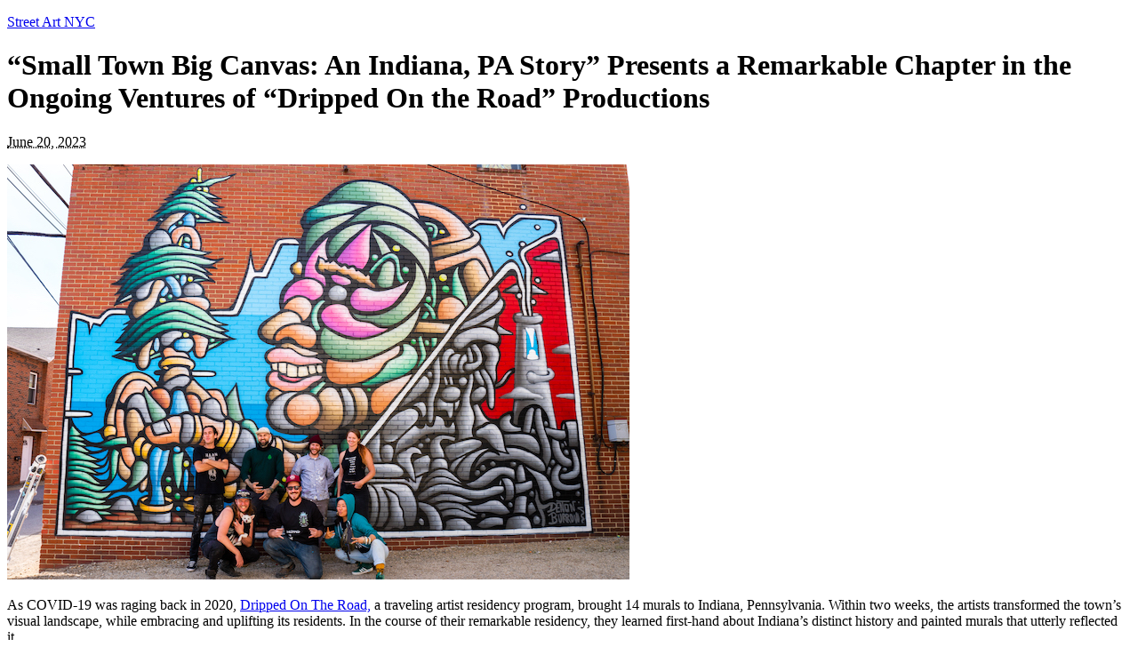

--- FILE ---
content_type: text/html; charset=UTF-8
request_url: https://streetartnyc.org/blog/2023/06/20/small-town-big-canvas-an-indiana-pa-story-presents-a-remarkable-chapter-in-the-ongoing-ventures-of-dripped-on-the-road-productions/
body_size: 8686
content:
<!DOCTYPE html PUBLIC "-//W3C//DTD XHTML 1.0 Strict//EN" "http://www.w3.org/TR/xhtml1/DTD/xhtml1-strict.dtd">
<html xmlns="http://www.w3.org/1999/xhtml" lang="en-US">
<head profile="http://gmpg.org/xfn/11">
<meta http-equiv="Content-Type" content="text/html; charset=UTF-8" />
<title>&#8220;Small Town Big Canvas: An Indiana, PA Story&#8221;</title>
<meta name="robots" content="noodp, noydir" />
<meta name="description" content="A brief review of the documentary &#8220;Small Town Big Canvas: An Indiana, PA Story&#8221; with images of street art that surfaced during the remarkable &#8220;Dripped On The Road&#8221; residency" />
<meta name="keywords" content="street art, urban art, community art, documentary, mural art," />
<link rel="stylesheet" href="https://streetartnyc.org/wp-content/themes/thesis_189/custom/layout.css" type="text/css" media="screen, projection" />
<!--[if lte IE 8]><link rel="stylesheet" href="https://streetartnyc.org/wp-content/themes/thesis_189/lib/css/ie.css" type="text/css" media="screen, projection" /><![endif]-->
<link rel="stylesheet" href="https://streetartnyc.org/wp-content/themes/thesis_189/custom/custom.css" type="text/css" media="screen, projection" />
<link rel="shortcut icon" href="http://streetartnyc.org/wp-content/uploads/2012/01/Favicon.png" />
<link rel="canonical" href="https://streetartnyc.org/blog/2023/06/20/small-town-big-canvas-an-indiana-pa-story-presents-a-remarkable-chapter-in-the-ongoing-ventures-of-dripped-on-the-road-productions/" />
<link rel="alternate" type="application/rss+xml" title="Street Art NYC RSS Feed" href="https://streetartnyc.org/feed/" />
<link rel="pingback" href="https://streetartnyc.org/xmlrpc.php" />
<link rel="EditURI" type="application/rsd+xml" title="RSD" href="https://streetartnyc.org/xmlrpc.php?rsd" />
<meta name='robots' content='max-image-preview:large' />
	<style>img:is([sizes="auto" i], [sizes^="auto," i]) { contain-intrinsic-size: 3000px 1500px }</style>
	<link rel="alternate" type="application/rss+xml" title="Street Art NYC &raquo; &#8220;Small Town Big Canvas: An Indiana, PA Story&#8221; Presents a Remarkable Chapter in the Ongoing Ventures of &#8220;Dripped On the Road&#8221; Productions Comments Feed" href="https://streetartnyc.org/blog/2023/06/20/small-town-big-canvas-an-indiana-pa-story-presents-a-remarkable-chapter-in-the-ongoing-ventures-of-dripped-on-the-road-productions/feed/" />
<script type="text/javascript">
/* <![CDATA[ */
window._wpemojiSettings = {"baseUrl":"https:\/\/s.w.org\/images\/core\/emoji\/16.0.1\/72x72\/","ext":".png","svgUrl":"https:\/\/s.w.org\/images\/core\/emoji\/16.0.1\/svg\/","svgExt":".svg","source":{"concatemoji":"https:\/\/streetartnyc.org\/wp-includes\/js\/wp-emoji-release.min.js?ver=6.8.3"}};
/*! This file is auto-generated */
!function(s,n){var o,i,e;function c(e){try{var t={supportTests:e,timestamp:(new Date).valueOf()};sessionStorage.setItem(o,JSON.stringify(t))}catch(e){}}function p(e,t,n){e.clearRect(0,0,e.canvas.width,e.canvas.height),e.fillText(t,0,0);var t=new Uint32Array(e.getImageData(0,0,e.canvas.width,e.canvas.height).data),a=(e.clearRect(0,0,e.canvas.width,e.canvas.height),e.fillText(n,0,0),new Uint32Array(e.getImageData(0,0,e.canvas.width,e.canvas.height).data));return t.every(function(e,t){return e===a[t]})}function u(e,t){e.clearRect(0,0,e.canvas.width,e.canvas.height),e.fillText(t,0,0);for(var n=e.getImageData(16,16,1,1),a=0;a<n.data.length;a++)if(0!==n.data[a])return!1;return!0}function f(e,t,n,a){switch(t){case"flag":return n(e,"\ud83c\udff3\ufe0f\u200d\u26a7\ufe0f","\ud83c\udff3\ufe0f\u200b\u26a7\ufe0f")?!1:!n(e,"\ud83c\udde8\ud83c\uddf6","\ud83c\udde8\u200b\ud83c\uddf6")&&!n(e,"\ud83c\udff4\udb40\udc67\udb40\udc62\udb40\udc65\udb40\udc6e\udb40\udc67\udb40\udc7f","\ud83c\udff4\u200b\udb40\udc67\u200b\udb40\udc62\u200b\udb40\udc65\u200b\udb40\udc6e\u200b\udb40\udc67\u200b\udb40\udc7f");case"emoji":return!a(e,"\ud83e\udedf")}return!1}function g(e,t,n,a){var r="undefined"!=typeof WorkerGlobalScope&&self instanceof WorkerGlobalScope?new OffscreenCanvas(300,150):s.createElement("canvas"),o=r.getContext("2d",{willReadFrequently:!0}),i=(o.textBaseline="top",o.font="600 32px Arial",{});return e.forEach(function(e){i[e]=t(o,e,n,a)}),i}function t(e){var t=s.createElement("script");t.src=e,t.defer=!0,s.head.appendChild(t)}"undefined"!=typeof Promise&&(o="wpEmojiSettingsSupports",i=["flag","emoji"],n.supports={everything:!0,everythingExceptFlag:!0},e=new Promise(function(e){s.addEventListener("DOMContentLoaded",e,{once:!0})}),new Promise(function(t){var n=function(){try{var e=JSON.parse(sessionStorage.getItem(o));if("object"==typeof e&&"number"==typeof e.timestamp&&(new Date).valueOf()<e.timestamp+604800&&"object"==typeof e.supportTests)return e.supportTests}catch(e){}return null}();if(!n){if("undefined"!=typeof Worker&&"undefined"!=typeof OffscreenCanvas&&"undefined"!=typeof URL&&URL.createObjectURL&&"undefined"!=typeof Blob)try{var e="postMessage("+g.toString()+"("+[JSON.stringify(i),f.toString(),p.toString(),u.toString()].join(",")+"));",a=new Blob([e],{type:"text/javascript"}),r=new Worker(URL.createObjectURL(a),{name:"wpTestEmojiSupports"});return void(r.onmessage=function(e){c(n=e.data),r.terminate(),t(n)})}catch(e){}c(n=g(i,f,p,u))}t(n)}).then(function(e){for(var t in e)n.supports[t]=e[t],n.supports.everything=n.supports.everything&&n.supports[t],"flag"!==t&&(n.supports.everythingExceptFlag=n.supports.everythingExceptFlag&&n.supports[t]);n.supports.everythingExceptFlag=n.supports.everythingExceptFlag&&!n.supports.flag,n.DOMReady=!1,n.readyCallback=function(){n.DOMReady=!0}}).then(function(){return e}).then(function(){var e;n.supports.everything||(n.readyCallback(),(e=n.source||{}).concatemoji?t(e.concatemoji):e.wpemoji&&e.twemoji&&(t(e.twemoji),t(e.wpemoji)))}))}((window,document),window._wpemojiSettings);
/* ]]> */
</script>
<!-- AL2FB CSS -->
<style type="text/css" media="screen">
.al2fb_widget_comments { } .al2fb_widget_comments li { } .al2fb_widget_picture { width: 32px; height: 32px; } .al2fb_widget_name { } .al2fb_widget_comment { } .al2fb_widget_date { font-size: smaller; }</style>
<link rel='stylesheet' id='al2fb_style-css' href='https://streetartnyc.org/wp-content/plugins/add-link-to-facebook/add-link-to-facebook.css?ver=6.8.3' type='text/css' media='all' />
<style id='wp-emoji-styles-inline-css' type='text/css'>

	img.wp-smiley, img.emoji {
		display: inline !important;
		border: none !important;
		box-shadow: none !important;
		height: 1em !important;
		width: 1em !important;
		margin: 0 0.07em !important;
		vertical-align: -0.1em !important;
		background: none !important;
		padding: 0 !important;
	}
</style>
<link rel='stylesheet' id='wp-block-library-css' href='https://streetartnyc.org/wp-includes/css/dist/block-library/style.min.css?ver=6.8.3' type='text/css' media='all' />
<style id='classic-theme-styles-inline-css' type='text/css'>
/*! This file is auto-generated */
.wp-block-button__link{color:#fff;background-color:#32373c;border-radius:9999px;box-shadow:none;text-decoration:none;padding:calc(.667em + 2px) calc(1.333em + 2px);font-size:1.125em}.wp-block-file__button{background:#32373c;color:#fff;text-decoration:none}
</style>
<style id='global-styles-inline-css' type='text/css'>
:root{--wp--preset--aspect-ratio--square: 1;--wp--preset--aspect-ratio--4-3: 4/3;--wp--preset--aspect-ratio--3-4: 3/4;--wp--preset--aspect-ratio--3-2: 3/2;--wp--preset--aspect-ratio--2-3: 2/3;--wp--preset--aspect-ratio--16-9: 16/9;--wp--preset--aspect-ratio--9-16: 9/16;--wp--preset--color--black: #000000;--wp--preset--color--cyan-bluish-gray: #abb8c3;--wp--preset--color--white: #ffffff;--wp--preset--color--pale-pink: #f78da7;--wp--preset--color--vivid-red: #cf2e2e;--wp--preset--color--luminous-vivid-orange: #ff6900;--wp--preset--color--luminous-vivid-amber: #fcb900;--wp--preset--color--light-green-cyan: #7bdcb5;--wp--preset--color--vivid-green-cyan: #00d084;--wp--preset--color--pale-cyan-blue: #8ed1fc;--wp--preset--color--vivid-cyan-blue: #0693e3;--wp--preset--color--vivid-purple: #9b51e0;--wp--preset--gradient--vivid-cyan-blue-to-vivid-purple: linear-gradient(135deg,rgba(6,147,227,1) 0%,rgb(155,81,224) 100%);--wp--preset--gradient--light-green-cyan-to-vivid-green-cyan: linear-gradient(135deg,rgb(122,220,180) 0%,rgb(0,208,130) 100%);--wp--preset--gradient--luminous-vivid-amber-to-luminous-vivid-orange: linear-gradient(135deg,rgba(252,185,0,1) 0%,rgba(255,105,0,1) 100%);--wp--preset--gradient--luminous-vivid-orange-to-vivid-red: linear-gradient(135deg,rgba(255,105,0,1) 0%,rgb(207,46,46) 100%);--wp--preset--gradient--very-light-gray-to-cyan-bluish-gray: linear-gradient(135deg,rgb(238,238,238) 0%,rgb(169,184,195) 100%);--wp--preset--gradient--cool-to-warm-spectrum: linear-gradient(135deg,rgb(74,234,220) 0%,rgb(151,120,209) 20%,rgb(207,42,186) 40%,rgb(238,44,130) 60%,rgb(251,105,98) 80%,rgb(254,248,76) 100%);--wp--preset--gradient--blush-light-purple: linear-gradient(135deg,rgb(255,206,236) 0%,rgb(152,150,240) 100%);--wp--preset--gradient--blush-bordeaux: linear-gradient(135deg,rgb(254,205,165) 0%,rgb(254,45,45) 50%,rgb(107,0,62) 100%);--wp--preset--gradient--luminous-dusk: linear-gradient(135deg,rgb(255,203,112) 0%,rgb(199,81,192) 50%,rgb(65,88,208) 100%);--wp--preset--gradient--pale-ocean: linear-gradient(135deg,rgb(255,245,203) 0%,rgb(182,227,212) 50%,rgb(51,167,181) 100%);--wp--preset--gradient--electric-grass: linear-gradient(135deg,rgb(202,248,128) 0%,rgb(113,206,126) 100%);--wp--preset--gradient--midnight: linear-gradient(135deg,rgb(2,3,129) 0%,rgb(40,116,252) 100%);--wp--preset--font-size--small: 13px;--wp--preset--font-size--medium: 20px;--wp--preset--font-size--large: 36px;--wp--preset--font-size--x-large: 42px;--wp--preset--spacing--20: 0.44rem;--wp--preset--spacing--30: 0.67rem;--wp--preset--spacing--40: 1rem;--wp--preset--spacing--50: 1.5rem;--wp--preset--spacing--60: 2.25rem;--wp--preset--spacing--70: 3.38rem;--wp--preset--spacing--80: 5.06rem;--wp--preset--shadow--natural: 6px 6px 9px rgba(0, 0, 0, 0.2);--wp--preset--shadow--deep: 12px 12px 50px rgba(0, 0, 0, 0.4);--wp--preset--shadow--sharp: 6px 6px 0px rgba(0, 0, 0, 0.2);--wp--preset--shadow--outlined: 6px 6px 0px -3px rgba(255, 255, 255, 1), 6px 6px rgba(0, 0, 0, 1);--wp--preset--shadow--crisp: 6px 6px 0px rgba(0, 0, 0, 1);}:where(.is-layout-flex){gap: 0.5em;}:where(.is-layout-grid){gap: 0.5em;}body .is-layout-flex{display: flex;}.is-layout-flex{flex-wrap: wrap;align-items: center;}.is-layout-flex > :is(*, div){margin: 0;}body .is-layout-grid{display: grid;}.is-layout-grid > :is(*, div){margin: 0;}:where(.wp-block-columns.is-layout-flex){gap: 2em;}:where(.wp-block-columns.is-layout-grid){gap: 2em;}:where(.wp-block-post-template.is-layout-flex){gap: 1.25em;}:where(.wp-block-post-template.is-layout-grid){gap: 1.25em;}.has-black-color{color: var(--wp--preset--color--black) !important;}.has-cyan-bluish-gray-color{color: var(--wp--preset--color--cyan-bluish-gray) !important;}.has-white-color{color: var(--wp--preset--color--white) !important;}.has-pale-pink-color{color: var(--wp--preset--color--pale-pink) !important;}.has-vivid-red-color{color: var(--wp--preset--color--vivid-red) !important;}.has-luminous-vivid-orange-color{color: var(--wp--preset--color--luminous-vivid-orange) !important;}.has-luminous-vivid-amber-color{color: var(--wp--preset--color--luminous-vivid-amber) !important;}.has-light-green-cyan-color{color: var(--wp--preset--color--light-green-cyan) !important;}.has-vivid-green-cyan-color{color: var(--wp--preset--color--vivid-green-cyan) !important;}.has-pale-cyan-blue-color{color: var(--wp--preset--color--pale-cyan-blue) !important;}.has-vivid-cyan-blue-color{color: var(--wp--preset--color--vivid-cyan-blue) !important;}.has-vivid-purple-color{color: var(--wp--preset--color--vivid-purple) !important;}.has-black-background-color{background-color: var(--wp--preset--color--black) !important;}.has-cyan-bluish-gray-background-color{background-color: var(--wp--preset--color--cyan-bluish-gray) !important;}.has-white-background-color{background-color: var(--wp--preset--color--white) !important;}.has-pale-pink-background-color{background-color: var(--wp--preset--color--pale-pink) !important;}.has-vivid-red-background-color{background-color: var(--wp--preset--color--vivid-red) !important;}.has-luminous-vivid-orange-background-color{background-color: var(--wp--preset--color--luminous-vivid-orange) !important;}.has-luminous-vivid-amber-background-color{background-color: var(--wp--preset--color--luminous-vivid-amber) !important;}.has-light-green-cyan-background-color{background-color: var(--wp--preset--color--light-green-cyan) !important;}.has-vivid-green-cyan-background-color{background-color: var(--wp--preset--color--vivid-green-cyan) !important;}.has-pale-cyan-blue-background-color{background-color: var(--wp--preset--color--pale-cyan-blue) !important;}.has-vivid-cyan-blue-background-color{background-color: var(--wp--preset--color--vivid-cyan-blue) !important;}.has-vivid-purple-background-color{background-color: var(--wp--preset--color--vivid-purple) !important;}.has-black-border-color{border-color: var(--wp--preset--color--black) !important;}.has-cyan-bluish-gray-border-color{border-color: var(--wp--preset--color--cyan-bluish-gray) !important;}.has-white-border-color{border-color: var(--wp--preset--color--white) !important;}.has-pale-pink-border-color{border-color: var(--wp--preset--color--pale-pink) !important;}.has-vivid-red-border-color{border-color: var(--wp--preset--color--vivid-red) !important;}.has-luminous-vivid-orange-border-color{border-color: var(--wp--preset--color--luminous-vivid-orange) !important;}.has-luminous-vivid-amber-border-color{border-color: var(--wp--preset--color--luminous-vivid-amber) !important;}.has-light-green-cyan-border-color{border-color: var(--wp--preset--color--light-green-cyan) !important;}.has-vivid-green-cyan-border-color{border-color: var(--wp--preset--color--vivid-green-cyan) !important;}.has-pale-cyan-blue-border-color{border-color: var(--wp--preset--color--pale-cyan-blue) !important;}.has-vivid-cyan-blue-border-color{border-color: var(--wp--preset--color--vivid-cyan-blue) !important;}.has-vivid-purple-border-color{border-color: var(--wp--preset--color--vivid-purple) !important;}.has-vivid-cyan-blue-to-vivid-purple-gradient-background{background: var(--wp--preset--gradient--vivid-cyan-blue-to-vivid-purple) !important;}.has-light-green-cyan-to-vivid-green-cyan-gradient-background{background: var(--wp--preset--gradient--light-green-cyan-to-vivid-green-cyan) !important;}.has-luminous-vivid-amber-to-luminous-vivid-orange-gradient-background{background: var(--wp--preset--gradient--luminous-vivid-amber-to-luminous-vivid-orange) !important;}.has-luminous-vivid-orange-to-vivid-red-gradient-background{background: var(--wp--preset--gradient--luminous-vivid-orange-to-vivid-red) !important;}.has-very-light-gray-to-cyan-bluish-gray-gradient-background{background: var(--wp--preset--gradient--very-light-gray-to-cyan-bluish-gray) !important;}.has-cool-to-warm-spectrum-gradient-background{background: var(--wp--preset--gradient--cool-to-warm-spectrum) !important;}.has-blush-light-purple-gradient-background{background: var(--wp--preset--gradient--blush-light-purple) !important;}.has-blush-bordeaux-gradient-background{background: var(--wp--preset--gradient--blush-bordeaux) !important;}.has-luminous-dusk-gradient-background{background: var(--wp--preset--gradient--luminous-dusk) !important;}.has-pale-ocean-gradient-background{background: var(--wp--preset--gradient--pale-ocean) !important;}.has-electric-grass-gradient-background{background: var(--wp--preset--gradient--electric-grass) !important;}.has-midnight-gradient-background{background: var(--wp--preset--gradient--midnight) !important;}.has-small-font-size{font-size: var(--wp--preset--font-size--small) !important;}.has-medium-font-size{font-size: var(--wp--preset--font-size--medium) !important;}.has-large-font-size{font-size: var(--wp--preset--font-size--large) !important;}.has-x-large-font-size{font-size: var(--wp--preset--font-size--x-large) !important;}
:where(.wp-block-post-template.is-layout-flex){gap: 1.25em;}:where(.wp-block-post-template.is-layout-grid){gap: 1.25em;}
:where(.wp-block-columns.is-layout-flex){gap: 2em;}:where(.wp-block-columns.is-layout-grid){gap: 2em;}
:root :where(.wp-block-pullquote){font-size: 1.5em;line-height: 1.6;}
</style>
<link rel="https://api.w.org/" href="https://streetartnyc.org/wp-json/" /><link rel="alternate" title="JSON" type="application/json" href="https://streetartnyc.org/wp-json/wp/v2/posts/47005" /><link rel="alternate" title="oEmbed (JSON)" type="application/json+oembed" href="https://streetartnyc.org/wp-json/oembed/1.0/embed?url=https%3A%2F%2Fstreetartnyc.org%2Fblog%2F2023%2F06%2F20%2Fsmall-town-big-canvas-an-indiana-pa-story-presents-a-remarkable-chapter-in-the-ongoing-ventures-of-dripped-on-the-road-productions%2F" />
<link rel="alternate" title="oEmbed (XML)" type="text/xml+oembed" href="https://streetartnyc.org/wp-json/oembed/1.0/embed?url=https%3A%2F%2Fstreetartnyc.org%2Fblog%2F2023%2F06%2F20%2Fsmall-town-big-canvas-an-indiana-pa-story-presents-a-remarkable-chapter-in-the-ongoing-ventures-of-dripped-on-the-road-productions%2F&#038;format=xml" />
</head>
<body class="custom">
<div id="header_area" class="full_width">
<div class="page">
<ul class="menu">
</ul>
	<div id="header">
		<p id="logo"><a href="https://streetartnyc.org">Street Art NYC</a></p>
	</div>
</div>
</div>
<div id="content_area" class="full_width">
<div class="page">
	<div id="content_box">
		<div id="content" class="hfeed">

			<div class="post_box top post-47005 post type-post status-publish format-standard hentry category-films category-news category-street-artists category-walls tag-community-art tag-damien-mitchell tag-documentary tag-dripped-on-the-road tag-evan-lovett tag-jonathan-neville tag-mural-art tag-owley-studios tag-ramiro-davaro-comas tag-riiisa-boogie tag-sarah-rutherford tag-small-town-big-canvas-an-indiana-pa-story tag-street-art tag-urban-art" id="post-47005">
				<div class="headline_area">
					<h1 class="entry-title">&#8220;Small Town Big Canvas: An Indiana, PA Story&#8221; Presents a Remarkable Chapter in the Ongoing Ventures of &#8220;Dripped On the Road&#8221; Productions</h1>
					<p class="headline_meta"><abbr class="published" title="2023-06-20">June 20, 2023</abbr></p>
				</div>
				<div class="format_text entry-content">
<p><img fetchpriority="high" decoding="async" class="aligncenter size-full wp-image-47011" src="https://streetartnyc.org/wp-content/uploads/2023/06/dripped-on-the-road-group-photo.jpg" alt="" width="700" height="467" srcset="https://streetartnyc.org/wp-content/uploads/2023/06/dripped-on-the-road-group-photo.jpg 700w, https://streetartnyc.org/wp-content/uploads/2023/06/dripped-on-the-road-group-photo-300x200.jpg 300w" sizes="(max-width: 700px) 100vw, 700px" /></p>
<p>As COVID-19 was raging back in 2020, <a href="https://www.drippedontheroad.com/">Dripped On The Road,</a> a traveling artist residency program, brought 14 murals to Indiana, Pennsylvania. Within two weeks, the artists transformed the town&#8217;s visual landscape, while embracing and uplifting its residents. In the course of their remarkable residency, they learned first-hand about Indiana&#8217;s distinct history and painted murals that utterly reflected it.</p>
<p><img decoding="async" class="aligncenter size-full wp-image-47012" src="https://streetartnyc.org/wp-content/uploads/2023/06/Evan-Lovett-street-art-.jpg" alt="" width="700" height="467" srcset="https://streetartnyc.org/wp-content/uploads/2023/06/Evan-Lovett-street-art-.jpg 700w, https://streetartnyc.org/wp-content/uploads/2023/06/Evan-Lovett-street-art--300x200.jpg 300w" sizes="(max-width: 700px) 100vw, 700px" /></p>
<p class="font_7 wixui-rich-text__text"><img decoding="async" class="aligncenter size-full wp-image-47013" src="https://streetartnyc.org/wp-content/uploads/2023/06/Sarah-C-Rutherford-street-art--scaled-e1686787558725.jpg" alt="" width="700" height="467" /></p>
<p><img loading="lazy" decoding="async" class="aligncenter size-full wp-image-47010" src="https://streetartnyc.org/wp-content/uploads/2023/06/Damien-Mitchell-paints-Jimmy-Stewart-street-art.jpg" alt="" width="700" height="467" srcset="https://streetartnyc.org/wp-content/uploads/2023/06/Damien-Mitchell-paints-Jimmy-Stewart-street-art.jpg 700w, https://streetartnyc.org/wp-content/uploads/2023/06/Damien-Mitchell-paints-Jimmy-Stewart-street-art-300x200.jpg 300w" sizes="auto, (max-width: 700px) 100vw, 700px" /></p>
<p class="font_7 wixui-rich-text__text">Featuring resident artists <a href="https://www.instagram.com/damien__mitchell/">Damien Mitchell,</a> <a href="https://www.instagram.com/sarahcrutherford/">Sarah Rutherford</a>, <a href="https://www.instagram.com/evanlovett_art/">Evan Lovett</a>, <a href="https://www.instagram.com/riiisaboogie/">Riiisa Boogie</a>, along with program directors and artists <a href="https://www.instagram.com/ramirostudios/">Ramiro Davaro-Comas</a>, <a href="https://www.instagram.com/bklyneville/">Jonathan Neville</a> and <a href="https://www.instagram.com/dentonburrows/">Denton Burrows</a>, the acclaimed documentary <a href="https://www.instagram.com/smalltownbigcanvas/">&#8220;Small Town Big Canvas: An Indiana, PA Story&#8221; </a>&#8212; directed by <a href="https://www.instagram.com/ow.ley/">OWLEY Studios</a> &#8212; chronicles these two weeks.</p>
<p>Not only did the seven artists uplift the town&#8217;s spirit and enhance its appearance, but they also conducted workshops with youth using non-toxic spray paint and upcycled materials. And they planted trees that &#8220;will live on even after the murals are gone.&#8221;  Sustainable painting practices and environmental responsibility are essential, the documentary affirms, to <a href="https://www.drippedontheroad.com/">Dripped On The Road</a>&#8216;s mission.  We are cautioned that one needs to be mindful of the environment when painting public art.</p>
<p><img loading="lazy" decoding="async" class="aligncenter size-full wp-image-47022" src="https://streetartnyc.org/wp-content/uploads/2023/06/Riiisa-Boogie-paints-street-art-.jpeg" alt="" width="700" height="467" srcset="https://streetartnyc.org/wp-content/uploads/2023/06/Riiisa-Boogie-paints-street-art-.jpeg 700w, https://streetartnyc.org/wp-content/uploads/2023/06/Riiisa-Boogie-paints-street-art--300x200.jpeg 300w" sizes="auto, (max-width: 700px) 100vw, 700px" /></p>
<p><img loading="lazy" decoding="async" class="aligncenter size-full wp-image-47008" src="https://streetartnyc.org/wp-content/uploads/2023/06/Childrens-Mural-Workshop-Day-Jonathan-Neville.jpg" alt="" width="700" height="467" srcset="https://streetartnyc.org/wp-content/uploads/2023/06/Childrens-Mural-Workshop-Day-Jonathan-Neville.jpg 700w, https://streetartnyc.org/wp-content/uploads/2023/06/Childrens-Mural-Workshop-Day-Jonathan-Neville-300x200.jpg 300w" sizes="auto, (max-width: 700px) 100vw, 700px" /></p>
<p><a href="https://www.instagram.com/smalltownbigcanvas/">&#8220;Small Town Big Canvas: An Indiana, PA Story&#8221;</a> brilliantly captures the mutual respect and appreciation that developed between the artists and the members of the Indiana community as the project evolved. The artists clearly &#8220;felt the pulse of the people,&#8221; and the Indiana residents showered them with gratitude in return.</p>
<p><img loading="lazy" decoding="async" class="aligncenter size-full wp-image-47009" src="https://streetartnyc.org/wp-content/uploads/2023/06/Damien-Mitchell-paints-Edward-Abbey-street-art.jpg" alt="" width="700" height="467" srcset="https://streetartnyc.org/wp-content/uploads/2023/06/Damien-Mitchell-paints-Edward-Abbey-street-art.jpg 700w, https://streetartnyc.org/wp-content/uploads/2023/06/Damien-Mitchell-paints-Edward-Abbey-street-art-300x200.jpg 300w" sizes="auto, (max-width: 700px) 100vw, 700px" /></p>
<p>Founded in 2016,  <a href="https://www.drippedontheroad.com/">Dripped On The Road</a> artists have have painted over 100 murals and traveled over 12,000 miles.<a href="https://www.instagram.com/smalltownbigcanvas/">&#8220;Small Town Big Canvas: An Indiana, PA Story&#8221;</a> is a moving, impressive ode to its multiple missions and a particular paean to this distinctly vital project. It is also a model for public art that too often becomes too commercial.</p>
<p><iframe loading="lazy" title="SMALL TOWN BIG CANVAS: An Indiana, PA Story [TRAILER]" width="500" height="281" src="https://www.youtube.com/embed/CR_AKi6Q3do?feature=oembed" frameborder="0" allow="accelerometer; autoplay; clipboard-write; encrypted-media; gyroscope; picture-in-picture; web-share" referrerpolicy="strict-origin-when-cross-origin" allowfullscreen></iframe></p>
<p>Note: The NYC public premiere of <a href="https://www.instagram.com/smalltownbigcanvas/">&#8220;Small Town Big Canvas: An Indiana, PA Story&#8221;</a> was held on April 27 at the <a href="https://www.instagram.com/anthologyfilmarchives/">Anthology Film Archives</a>, featuring resident artists <a href="https://www.instagram.com/damien__mitchell/">Damien Mitchell</a>, <a href="https://www.instagram.com/sarahcrutherford/">Sarah Rutherford</a>, <a href="https://www.instagram.com/evanlovett_art/">Evan Lovett</a> and <a href="https://www.instagram.com/riiisaboogie/">Riiisa Boogie</a>, followed by a Q &amp; A moderated by <a href="https://upmag.com/">UP Magazine</a> editor <a href="https://www.instagram.com/t.k.m85/">T. K. Mills.</a> We are looking forward to further showings in the NY metropolitan area.</p>
<p><em>Images:</em></p>
<ol>
<li><em>The crew in front of <a href="https://www.instagram.com/dentonburrows/">Denton Burrows</a>&#8216; mural</em></li>
<li><em><a href="https://www.instagram.com/evanlovett_art/">Evan Lovett</a></em></li>
<li><em><a href="https://www.instagram.com/sarahcrutherford/">Sarah Rutherford</a></em></li>
<li><em><a href="https://www.instagram.com/damien__mitchell/">Damien Mitchell</a></em></li>
<li><em><a href="https://www.instagram.com/riiisaboogie/">Riiisa Boogie</a></em></li>
<li><em><a href="https://www.instagram.com/bklyneville/">Jonathan Neville</a> w/ Indiana, PA youth</em></li>
<li><em><a href="https://www.instagram.com/damien__mitchell/">Damien Mitchell</a></em></li>
</ol>
<p><em>Post by <strong>Lois Stavsky</strong></em> and <em>and</em> <em><a href="https://www.instagram.com/wearecityas/" data-type="URL" data-id="https://www.instagram.com/wearecityas/">City-as-School</a> intern <strong><a href="https://www.instagram.com/soup.64/" data-type="URL" data-id="https://www.instagram.com/soup.64/">Antonio Gomez</a>;</strong> all photos courtesy <a href="https://www.drippedontheroad.com/">Dripped On The Road</a>.</em></p>
					<p class="post_tags">Tagged as:
						<a href="https://streetartnyc.org/blog/tag/community-art/" rel="tag nofollow">community art</a>, 
						<a href="https://streetartnyc.org/blog/tag/damien-mitchell/" rel="tag nofollow">Damien Mitchell</a>, 
						<a href="https://streetartnyc.org/blog/tag/documentary/" rel="tag nofollow">documentary</a>, 
						<a href="https://streetartnyc.org/blog/tag/dripped-on-the-road/" rel="tag nofollow">Dripped on the Road</a>, 
						<a href="https://streetartnyc.org/blog/tag/evan-lovett/" rel="tag nofollow">Evan Lovett</a>, 
						<a href="https://streetartnyc.org/blog/tag/jonathan-neville/" rel="tag nofollow">Jonathan Neville</a>, 
						<a href="https://streetartnyc.org/blog/tag/mural-art/" rel="tag nofollow">mural art</a>, 
						<a href="https://streetartnyc.org/blog/tag/owley-studios/" rel="tag nofollow">OWLEY Studios</a>, 
						<a href="https://streetartnyc.org/blog/tag/ramiro-davaro-comas/" rel="tag nofollow">Ramiro Davaro-Comas</a>, 
						<a href="https://streetartnyc.org/blog/tag/riiisa-boogie/" rel="tag nofollow">Riiisa Boogie</a>, 
						<a href="https://streetartnyc.org/blog/tag/sarah-rutherford/" rel="tag nofollow">Sarah Rutherford</a>, 
						<a href="https://streetartnyc.org/blog/tag/small-town-big-canvas-an-indiana-pa-story/" rel="tag nofollow">Small Town Big Canvas: An Indiana PA Story</a>, 
						<a href="https://streetartnyc.org/blog/tag/street-art/" rel="tag nofollow">street art</a>, 
						<a href="https://streetartnyc.org/blog/tag/urban-art/" rel="tag nofollow">urban art</a>
					</p>
				</div>
			</div>

			<div id="comments">
<br />
<b>Warning</b>:  count(): Parameter must be an array or an object that implements Countable in <b>/srv/users/serverpilot/apps/streetartnyc/public/wp-content/themes/thesis_189/lib/classes/comments.php</b> on line <b>43</b><br />
				<div id="comments_intro" class="comments_intro">
					<p><span class="bracket">{</span> <span>0</span> comments&#8230; <a href="#respond" rel="nofollow">add one now</a> <span class="bracket">}</span></p>
				</div>

				<div id="respond">
					<div id="respond_intro">
<a rel="nofollow" id="cancel-comment-reply-link" href="/blog/2023/06/20/small-town-big-canvas-an-indiana-pa-story-presents-a-remarkable-chapter-in-the-ongoing-ventures-of-dripped-on-the-road-productions/#respond" style="display:none;">Cancel reply</a>						<p>Leave a Comment</p>
					</div>
					<form action="https://streetartnyc.org/wp-comments-post.php" method="post" id="commentform">
						<p><input class="text_input" type="text" name="author" id="author" value="" tabindex="1" aria-required="true" /><label for="author">Name <span class="required" title="Required">*</span></label></p>
						<p><input class="text_input" type="text" name="email" id="email" value="" tabindex="2" aria-required="true" /><label for="email">E-mail <span class="required" title="Required">*</span></label></p>
						<p><input class="text_input" type="text" name="url" id="url" value="" tabindex="3" /><label for="url">Website</label></p>
						<p class="comment_box">
							<textarea name="comment" id="comment" tabindex="4" cols="40" rows="8"></textarea>
						</p>
						<p class="remove_bottom_margin">
							<input name="submit" class="form_submit" type="submit" id="submit" tabindex="5" value="Submit" />
<input type='hidden' name='comment_post_ID' value='47005' id='comment_post_ID' />
<input type='hidden' name='comment_parent' id='comment_parent' value='0' />
						</p>
<p style="display: none;"><input type="hidden" id="akismet_comment_nonce" name="akismet_comment_nonce" value="68e7769e1e" /></p><p style="display: none !important;" class="akismet-fields-container" data-prefix="ak_"><label>&#916;<textarea name="ak_hp_textarea" cols="45" rows="8" maxlength="100"></textarea></label><input type="hidden" id="ak_js_1" name="ak_js" value="238"/><script>document.getElementById( "ak_js_1" ).setAttribute( "value", ( new Date() ).getTime() );</script></p>					</form>
				</div>
			</div>
					<div class="prev_next post_nav">
						<p class="previous">Previous post: <a href="https://streetartnyc.org/blog/2023/06/11/pushing-it-forward-illicit-creatives-claiming-space-on-the-streets-of-brooklyn-part-iii/" rel="prev">PUSHING IT FORWARD: ILLicit Creatives Claiming Space on the Streets of Brooklyn, Part III</a></p>
						<p>Next post: <a href="https://streetartnyc.org/blog/2023/06/29/queens-nyc-born-and-bred-bari-italy-based-cear-one-on-his-passion-for-writing-his-influences-his-graff-adventures-and-more/" rel="next">Queens, NYC-Born and Bred / Bari, Italy-Based Cear One on His Passion for Writing, His Influences, His Graff Adventures and More</a></p>
					</div>
		</div>

		<div id="sidebars">
			<div id="sidebar_1" class="sidebar">
				<ul class="sidebar_list">
<li class="widget thesis_widget_search" id="thesis-search-widget-2">	<form method="get" class="search_form" action="https://streetartnyc.org">
		<p>
			<input class="text_input" type="text" value="To Search, Type And Hit Enter" name="s" id="s" onfocus="if (this.value == 'To Search, Type And Hit Enter') {this.value = '';}" onblur="if (this.value == '') {this.value = 'To Search, Type And Hit Enter';}" />
			<input type="hidden" id="searchsubmit" value="Search" />
		</p>
	</form>
</li><li class="widget widget_sp_image" id="widget_sp_image-3"><a href="mailto:%20loisstavsky@gmail.com" target="_self" class="widget_sp_image-image-link"><img width="200" height="57" class="attachment-full alignright" style="max-width: 100%;" src="https://streetartnyc.org/wp-content/uploads/2017/08/Square-Hello-3.jpg" /></a></li><li class="widget widget_categories" id="categories-3"><h3>Categories</h3>
			<ul>
					<li class="cat-item cat-item-7"><a href="https://streetartnyc.org/blog/category/5pointz/">5Pointz</a>
</li>
	<li class="cat-item cat-item-1110"><a href="https://streetartnyc.org/blog/category/art-fair/">Art Fair</a>
</li>
	<li class="cat-item cat-item-548"><a href="https://streetartnyc.org/blog/category/blackbooks-and-tags/">Blackbooks and tags</a>
</li>
	<li class="cat-item cat-item-419"><a href="https://streetartnyc.org/blog/category/books/">Books</a>
</li>
	<li class="cat-item cat-item-663"><a href="https://streetartnyc.org/blog/category/bushwick-collective/">Bushwick Collective</a>
</li>
	<li class="cat-item cat-item-574"><a href="https://streetartnyc.org/blog/category/doors/">Doors</a>
</li>
	<li class="cat-item cat-item-28"><a href="https://streetartnyc.org/blog/category/events/">Events</a>
</li>
	<li class="cat-item cat-item-380"><a href="https://streetartnyc.org/blog/category/exhibits/">Exhibits</a>
</li>
	<li class="cat-item cat-item-369"><a href="https://streetartnyc.org/blog/category/films/">Films</a>
</li>
	<li class="cat-item cat-item-314"><a href="https://streetartnyc.org/blog/category/graffiti-2/">Graffiti</a>
</li>
	<li class="cat-item cat-item-1901"><a href="https://streetartnyc.org/blog/category/immigrant-artists/">Immigrant artists</a>
</li>
	<li class="cat-item cat-item-27"><a href="https://streetartnyc.org/blog/category/interviews/">Interviews</a>
</li>
	<li class="cat-item cat-item-1754"><a href="https://streetartnyc.org/blog/category/magazines/">Magazines</a>
</li>
	<li class="cat-item cat-item-1"><a href="https://streetartnyc.org/blog/category/news/">News</a>
</li>
	<li class="cat-item cat-item-846"><a href="https://streetartnyc.org/blog/category/public-art-projects/">Public Art Projects</a>
</li>
	<li class="cat-item cat-item-2699"><a href="https://streetartnyc.org/blog/category/sculpture-2/">Sculpture</a>
</li>
	<li class="cat-item cat-item-440"><a href="https://streetartnyc.org/blog/category/stickers/">Stickers</a>
</li>
	<li class="cat-item cat-item-25"><a href="https://streetartnyc.org/blog/category/street-artists/">Street Artists</a>
</li>
	<li class="cat-item cat-item-946"><a href="https://streetartnyc.org/blog/category/trains/">Trains</a>
</li>
	<li class="cat-item cat-item-305"><a href="https://streetartnyc.org/blog/category/trucks-and-vans/">Trucks and Vans</a>
</li>
	<li class="cat-item cat-item-26"><a href="https://streetartnyc.org/blog/category/walls/">Walls</a>
</li>
	<li class="cat-item cat-item-2727"><a href="https://streetartnyc.org/blog/category/yarnbombing-2/">Yarnbombing</a>
</li>
			</ul>

			</li>				</ul>
			</div>
		</div>
	</div>
</div>
</div>
<div id="footer_area" class="full_width">
<div class="page">
	<div id="footer">
<script type="speculationrules">
{"prefetch":[{"source":"document","where":{"and":[{"href_matches":"\/*"},{"not":{"href_matches":["\/wp-*.php","\/wp-admin\/*","\/wp-content\/uploads\/*","\/wp-content\/*","\/wp-content\/plugins\/*","\/wp-content\/themes\/thesis_189\/*","\/*\\?(.+)"]}},{"not":{"selector_matches":"a[rel~=\"nofollow\"]"}},{"not":{"selector_matches":".no-prefetch, .no-prefetch a"}}]},"eagerness":"conservative"}]}
</script>
<script type="text/javascript" src="https://streetartnyc.org/wp-includes/js/comment-reply.min.js?ver=6.8.3" id="comment-reply-js" async="async" data-wp-strategy="async"></script>
<script defer type="text/javascript" src="https://streetartnyc.org/wp-content/plugins/akismet/_inc/akismet-frontend.js?ver=1758553623" id="akismet-frontend-js"></script>
	</div>
</div>
</div>
<!--[if lte IE 8]>
<div id="ie_clear"></div>
<![endif]-->
<script type="text/javascript">

  var _gaq = _gaq || [];
  _gaq.push(['_setAccount', 'UA-17413823-14']);
  _gaq.push(['_trackPageview']);

  (function() {
    var ga = document.createElement('script'); ga.type = 'text/javascript'; ga.async = true;
    ga.src = ('https:' == document.location.protocol ? 'https://ssl' : 'http://www') + '.google-analytics.com/ga.js';
    var s = document.getElementsByTagName('script')[0]; s.parentNode.insertBefore(ga, s);
  })();

</script>
</body>
</html>